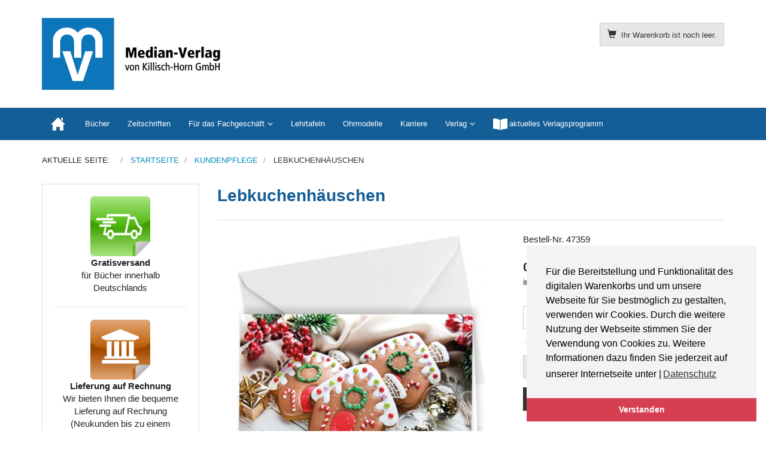

--- FILE ---
content_type: text/html; charset=utf-8
request_url: https://median-verlag.de/kundenpflege/motivkarten/47359
body_size: 9697
content:
<!DOCTYPE html>
<html lang="de-de" dir="ltr" >
<head>
    <meta charset="utf-8">
    <meta http-equiv="X-UA-Compatible" content="IE=edge">
    <meta name="viewport" content="width=device-width, initial-scale=1.0, maximum-scale=1.0, user-scalable=no">
    <base href="https://median-verlag.de/kundenpflege/motivkarten/47359" />
	<meta name="title" content="Lebkuchenhäuschen" />
	<meta http-equiv="content-type" content="text/html; charset=utf-8" />
	<meta name="description" content="Lebkuchenhäuschen Werben &amp; Kundenpflege " />
	<title>Werben &amp; Kundenpflege: Lebkuchenhäuschen</title>
	<link href="https://median-verlag.de/kundenpflege/47359" rel="canonical" />
	<link href="/templates/median-verlag/favicon.ico" rel="shortcut icon" type="image/vnd.microsoft.icon" />
	<link href="/templates/median-verlag/css/vm-ltr-common.css?vmver=5282896a" rel="stylesheet" type="text/css" />
	<link href="/templates/median-verlag/css/vm-ltr-site.css?vmver=5282896a" rel="stylesheet" type="text/css" />
	<link href="/components/com_virtuemart/assets/css/chosen.css?vmver=5282896a" rel="stylesheet" type="text/css" />
	<link href="/components/com_virtuemart/assets/css/jquery.fancybox-1.3.4.css?vmver=5282896a" rel="stylesheet" type="text/css" />
	<link href="/templates/median-verlag/css/horme.bootstrap.min.css" rel="stylesheet" type="text/css" />
	<link href="/templates/median-verlag/css/template.css" rel="stylesheet" type="text/css" />
	<link href="/templates/median-verlag/css/style.css" rel="stylesheet" type="text/css" />
	<link href="/media/plg_system_kickgdpr/css/cookieconsent.min.css?b4fa436e5b88c73d8842521f2024d196" rel="stylesheet" type="text/css" />
	<script type="application/json" class="joomla-script-options new">{"csrf.token":"589e42802642585b2c27902ccb031d21","system.paths":{"root":"","base":""}}</script>
	<script src="/media/jui/js/jquery.min.js?b4fa436e5b88c73d8842521f2024d196" type="text/javascript"></script>
	<script src="/media/jui/js/jquery-noconflict.js?b4fa436e5b88c73d8842521f2024d196" type="text/javascript"></script>
	<script src="/media/jui/js/jquery-migrate.min.js?b4fa436e5b88c73d8842521f2024d196" type="text/javascript"></script>
	<script src="/templates/median-verlag/js/jquery-ui.min.js?vmver=1.13.2" type="text/javascript"></script>
	<script src="/components/com_virtuemart/assets/js/jquery.ui.autocomplete.html.js" type="text/javascript"></script>
	<script src="/components/com_virtuemart/assets/js/jquery.noconflict.js" async="async" type="text/javascript"></script>
	<script src="/components/com_virtuemart/assets/js/vmsite.js?vmver=5282896a" type="text/javascript"></script>
	<script src="/components/com_virtuemart/assets/js/chosen.jquery.min.js?vmver=5282896a" type="text/javascript"></script>
	<script src="/components/com_virtuemart/assets/js/vmprices.js?vmver=5282896a" type="text/javascript"></script>
	<script src="/components/com_virtuemart/assets/js/dynupdate.js?vmver=5282896a" type="text/javascript"></script>
	<script src="/components/com_virtuemart/assets/js/fancybox/jquery.fancybox-1.3.4.2.pack.js?vmver=1.3.4.2" type="text/javascript"></script>
	<script src="/templates/median-verlag/js/jui/bootstrap.min.js?b4fa436e5b88c73d8842521f2024d196" type="text/javascript"></script>
	<script src="/media/system/js/core.js?b4fa436e5b88c73d8842521f2024d196" type="text/javascript"></script>
	<script src="/modules/mod_virtuemart_cart/assets/js/update_cart.js?vmver=5282896a" type="text/javascript"></script>
	<script src="/media/plg_system_kickgdpr/js/cookieconsent.min.js?b4fa436e5b88c73d8842521f2024d196" type="text/javascript"></script>
	<script type="text/javascript">
//<![CDATA[ 
if (typeof Virtuemart === "undefined"){
	var Virtuemart = {};}
var vmSiteurl = 'https://median-verlag.de/' ;
Virtuemart.vmSiteurl = vmSiteurl;
var vmLang = '&lang=de';
Virtuemart.vmLang = vmLang; 
var vmLangTag = 'de';
Virtuemart.vmLangTag = vmLangTag;
var Itemid = '&Itemid=312';
Virtuemart.addtocart_popup = "1" ; 
var vmCartError = Virtuemart.vmCartError = "Beim Aktualisieren Ihres Warenkorbes ist ein Fehler aufgetreten.";
var usefancy = true; //]]>
// Start Cookie Alert
window.addEventListener("load", function(){
window.cookieconsent.initialise({
  "palette": {
    "popup": {
      "background": "#f3f3f3",
      "text": "#000000"
    },
    "button": {
      "background": "#d63e52",
      "text": "#ffffff",
    }
  },
  "theme": "edgeless",
  "position": "bottom-right",
  "type": "info",
  "revokable": false,
  "revokeBtn": "<div class=\"cc-revoke {{classes}}\">Datenschutz</div>",
  "content": {
    "message": "Für die Bereitstellung und Funktionalität des digitalen Warenkorbs und um unsere Webseite für Sie bestmöglich zu gestalten, verwenden wir Cookies. Durch die weitere Nutzung der Webseite stimmen Sie der Verwendung von Cookies zu. Weitere Informationen dazu finden Sie jederzeit auf unserer Internetseite unter |",
    "dismiss": "Verstanden",
    "allow": "Cookies zulassen",
    "deny": "Cookies ablehnen",
    "link": "Datenschutz",
    "imprint_link": "Impressum",
    "href": "/verlag/datenschutz",
  },
  "cookie": {
    "expiryDays": 365
  },
  "elements": {
    "messagelink": "<span id=\"cookieconsent:desc\" class=\"cc-message\">{{message}}<a aria-label=\"learn more about cookies\" role=\"button\" tabindex=\"0\" class=\"cc-link\" href=\"/verlag/datenschutz\" target=\"_self\">{{link}}</a></span>"
  },
  onInitialise: function (status) {
    handleCookies(status);
  },
  onStatusChange: function (status, chosenBefore) {
    handleCookies(status);
  },
  onRevokeChoice: function () {
    handleCookies(status);
  }
})});
// End Cookie Alert
function handleCookies(status){






}

// Init handleCookies if the user doesn't choose any options
if (document.cookie.split(';').filter(function(item) {
    return item.indexOf('cookieconsent_status=') >= 0
}).length == 0) {
  handleCookies('notset');
};
	</script>


    
    
    
    
        <!-- Load Custom css -->
    <link rel="stylesheet" href="/templates/median-verlag/css/custom.css" type="text/css" />
    		


      </head>

  <body id="body" class=" nothome com_virtuemart fds_productdetails" >
      <!--[if lte IE 8]>
        <h1 class="ie7">median-verlag.de</h1>
        <p class="browsehappy">You are using an <strong>outdated</strong> browser.<br> Please <a href="http://browsehappy.com/">upgrade your browser</a> to improve your experience.</p>
        <style type="text/css">
          .container, .container-fluid {display: none;}
        </style>
      <![endif]-->

      <!-- Toolbar Section -->
                  
            <!-- Header Section -->
      <header id="fds-header">
        <div class="container ">
          <div class="row">

            <div class="col-sm-4 fds-logo" data-mh="header">
              <a href="https://median-verlag.de/">
                <img src="https://median-verlag.de/images/mv-logo.png" alt="median-verlag.de" >              </a>
            </div>

            <div class="col-sm-4 search" data-mh="header">
                          </div>

                        <div class="col-sm-4 cart text-right" data-mh="header">
              
<!-- Virtuemart 2 Ajax Card -->
<div class="vmCartModule  btn-group" id="vmCartModule">

  <button class="total_wrapper btn btn-default dropdown-toggle" data-toggle="dropdown">
    <span class="glyphicon glyphicon-shopping-cart"></span>&nbsp;
    <span class="total_products small">Ihr Warenkorb ist noch leer.</span>

        	<span class="total small">
    		    	</span>
      </button>
      	<div id="hiddencontainer" class="hiddencontainer" style="display: none;">
    		<div class="vmcontainer">
    			<div class="product_row row">
            <div class="product_image col-md-3 col-xs-3">
              <span class="image"></span>
            </div>
            <div class="col-md-6 col-xs-6 text-center">
              <span class="quantity"></span>&nbsp;x&nbsp;<span class="product_name"></span>
            </div>
    			              <div class="col-md-3 col-xs-3">
    				  <span class="subtotal_with_tax" style="float: right;"></span>
            </div>
    			      			  <div class="customProductData col-xs-12 margin-top-15"></div>
            <hr style="clear: both">
    			</div>
    		</div>
    	</div>

      <div class="dd_cart_wrapper dropdown-menu">

          <div class="vm_cart_products clear">
            <div class="vmcontainer">
          	              </div>
      	</div>
			  <!--<hr style="clear: both">-->
        <div class="show_cart_m clearfix">
                    <a rel="nofollow" href="/component/virtuemart/cart?Itemid=312" class="btn btn-primary btn-xs show-cart pull-right">Warenkorb anzeigen</a>
        </div>
                <div class="payments-signin-button"></div>
        
      </div>

    <noscript>
  bitte warten  </noscript>
</div>

<script>
jQuery(document).ready(function($){
  // Style the show cart link
  $('.show_cart_m > a').addClass('btn btn-default btn-xs').before('<a id="hide_cart" href="#" class="btn btn-default btn-xs"><span class="glyphicon glyphicon-remove"></span></a>');

  // Stop click propagation so the dropdown is not closing
  $('a.show-cart').click(function(e){
    e.stopPropagation();
  });

});
</script>
            </div>
            
          </div>
        </div>
      </header>
      
      <!-- Main menu -->
            <nav class="navbar navbar-default">
        <div class="container">
          <!-- Brand and toggle get grouped for better mobile display -->
          <div class="navbar-header pull-right">
            <button type="button" class="navbar-toggle" id="offcanvas-toggle" title="MENU">
              <b>MENU</b>
              <span class="sr-only">Toggle navigation</span>
              <span class="glyphicon glyphicon-menu-hamburger"></span>
            </button>
          </div>

          <!-- Collect the nav links, forms, and other content for toggling -->
          <div class="visible-md visible-lg" id="fds-navbar">
            <ul class="nav navbar-nav">
<li class="item-101"><a href="/" ><img src="/images/home.png" alt="Home" /></a></li><li class="item-118"><a href="/buecher" >Bücher</a></li><li class="item-121"><a href="/zeitschriften" >Zeitschriften</a></li><li class="item-137 deeper parent"><span class="nav-header ">Für das Fachgeschäft</span>
<ul class="dropdown-menu big"><li class="item-191"><a href="/fachgeschaeft/motivkarten" >Motivkarten</a></li><li class="item-192"><a href="/fachgeschaeft/plakate" >Plakate</a></li><li class="item-311"><a href="/fachgeschaeft/kundenzeitschriften" >Kundenzeitschriften</a></li></ul></li><li class="item-203"><a href="/lehrtafeln" >Lehrtafeln</a></li><li class="item-204"><a href="/ohrmodelle" >Ohrmodelle</a></li><li class="item-335"><a href="/karriere" >Karriere</a></li></ul><ul class="nav navbar-nav">
<li class="item-140 deeper parent"><span class="nav-header ">Verlag</span>
<ul class="dropdown-menu big"><li class="item-141"><a href="/verlag/ueber-uns" >Über uns</a></li><li class="item-143"><a href="/verlag/verlagsgeschichte" >Verlagsgeschichte</a></li><li class="item-144"><a href="/verlag/datenschutz" >Datenschutz</a></li><li class="item-142"><a href="/verlag/impressum" >Impressum</a></li><li class="item-145"><a href="/verlag/kontakt" >Kontakt</a></li></ul></li><li class="item-184"><a href="https://downloads.median-verlag.de/MV-Verlagsverzeichnis.pdf" onclick="window.open(this.href, 'targetWindow', 'toolbar=no,location=no,status=no,menubar=no,scrollbars=yes,resizable=yes,'); return false;"><img src="/images/open-book.png" alt="aktuelles Verlagsprogramm" /><span class="image-title">aktuelles Verlagsprogramm</span></a></li></ul>
          </div><!-- /.navbar-collapse -->
        </div><!-- /.container-fluid -->
      </nav>
      
                  <div class="container">
        <div class="row">
          <div class="col-md-12">
            <div aria-label="Navigationspfad" role="navigation">
	<ul itemscope itemtype="https://schema.org/BreadcrumbList" class="breadcrumb">
					<li>
				Aktuelle Seite: &#160;
			</li>
		
						<li itemprop="itemListElement" itemscope itemtype="https://schema.org/ListItem">
											<a itemprop="item" href="/" class="pathway"><span itemprop="name">Startseite</span></a>
					
											<span class="divider">
							<img src="/media/system/images/arrow.png" alt="" />						</span>
										<meta itemprop="position" content="1">
				</li>
							<li itemprop="itemListElement" itemscope itemtype="https://schema.org/ListItem">
											<a itemprop="item" href="/kundenpflege/results,1-0?clearCart=0" class="pathway"><span itemprop="name">Kundenpflege</span></a>
					
											<span class="divider">
							<img src="/media/system/images/arrow.png" alt="" />						</span>
										<meta itemprop="position" content="2">
				</li>
							<li itemprop="itemListElement" itemscope itemtype="https://schema.org/ListItem" class="active">
					<span itemprop="name">
						Lebkuchenhäuschen					</span>
					<meta itemprop="position" content="3">
				</li>
				</ul>
</div>

          </div>
        </div>
      </div>
            
                    
      <!-- Slider Section -->
                  
      <!-- Top-a Section -->
                  
      <!-- Top-b Section -->
                  
                  
      <!-- Component & Sidebars Section -->
      <div id="fds-main" class="margin-top">
        <div class="container">
          <div class="row">

            <div class="main-wrapper
						col-md-9 col-md-push-3">

                                          
              <main class="row">
                <div class="col-md-12">
                  <div id="system-message-container">
	</div>

                  <div id="productdetails-view" class="product-container productdetails-view productdetails row product">

  <div class="vm-product-container col-md-12">

    <div style="font-size: 28px; font-weight: bold; color: #145e98;">Lebkuchenhäuschen</div><hr>

        
        <div class="row">
    	<div class="vm-product-media-container col-md-7 text-center">
      	<div class="main-image text-center">
		<a title="47359" rel='vm-additional-images' class='block' href="https://median-verlag.de/images/virtuemart/product/47359.jpg"><img  src="/images/virtuemart/product/resized/47359_0x420.jpg"  alt="47359"  /></a>	</div>
	<div class="additional-images margin-top-15 row">
			<div class="col-md-3 col-sm-3 col-xs-3">
			<img  class="product-image thumbnail" style="cursor: pointer"  src="/images/virtuemart/product/resized/47359_170x0.jpg"  alt="47359"  /><a href="/images/virtuemart/product/47359.jpg"  class="product-image image-0" style="display:none;" title="" rel="vm-additional-images"></a>		</div>
			<div class="col-md-3 col-sm-3 col-xs-3">
			<img  class="product-image thumbnail" style="cursor: pointer"  src="/images/virtuemart/product/resized/473592_170x0.jpg"  alt="473592"  /><a href="/images/virtuemart/product/473592.jpg"  class="product-image image-1" style="display:none;" title="" rel="vm-additional-images"></a>		</div>
			<div class="col-md-3 col-sm-3 col-xs-3">
			<img  class="product-image thumbnail" style="cursor: pointer"  src="/images/virtuemart/product/resized/473593_170x0.jpg"  alt="473593"  /><a href="/images/virtuemart/product/473593.jpg"  class="product-image image-2" style="display:none;" title="" rel="vm-additional-images"></a>		</div>
	</div>

    	</div>

      <div class="vm-product-details-container col-md-5">

        <div class="spacer-buy-area">
          <div class="row">
                      </div>
          Bestell-Nr. 47359<br />
                    <br>
          <div class="product-price" id="productPrice843" data-vm="product-prices">
	<div class="vm-basic-prices clearfix"><div class="PricesalesPrice vm-display vm-price-value"><span class="PricesalesPrice">0,57 €</span></div>			<div class="vm-prices-info">
			inkl. MwSt. zzgl. <a href="/versandkosten">Versandkosten</a>			</div>
			</div></div>
	<div class="addtocart-area">
		<form method="post" class="product js-recalculate" action="/kundenpflege" autocomplete="off" >
		<div class="product-fields-wrapper">
				<div class="product-fields text-center clearfix">
		      <div class="product-field product-field-type-S clearfix">
				        <div class="product-field-display"><select name="customProductData[843][13]" class="vm-chzn-select">
	<option value="92">Kuverts ohne Eindruck +0,00 &euro;</option>
	<option value="61">Kuverts mit Eindruck* +0,07 &euro;</option>
</select>
</div>
        			</div>
			</div>
			</div>
            <hr>
      
	<div class="addtocart-bar text-center" data-mh="addtocart">
								<!-- <label for="quantity843" class="quantity_box">Menge: </label> -->
        <div class="quantity-controls js-recalculate input-group margin-top-15">
          <span class="input-group-btn">
  				  <button type="button" class="quantity-controls quantity-minus btn btn-default">
              <span class="glyphicon glyphicon-minus"></span>
            </button>
          </span>
          <!--<span class="quantity-box">-->
  				<input type="text" class="quantity-input js-recalculate text-center form-control" name="quantity[]"
						data-errStr="Sie können dieses Produkt nur in Vielfachen von %1$s Stück kaufen!"
						value="250" init="250" step="1"  />
  			  <!--</span>-->
          <span class="input-group-btn">
  				  <button type="button" class="quantity-controls quantity-plus btn btn-default">
              <span class="glyphicon glyphicon-plus"></span>
            </button>
          </span>
          <input type="hidden" name="virtuemart_product_id[]" value="843"/>
			  </div>
			<div class="addtocart-button margin-top-15">
				<input type="submit" name="addtocart" class="addtocart-button btn btn-primary btn-block" value="In den Warenkorb" title="In den Warenkorb" />				</div> 			<input type="hidden" name="virtuemart_product_id[]" value="843"/>
			<noscript><input type="hidden" name="task" value="add"/></noscript> 
	</div>			<input type="hidden" name="option" value="com_virtuemart"/>
			<input type="hidden" name="view" value="cart"/>
			<input type="hidden" name="virtuemart_product_id[]" value="843"/>
			<input type="hidden" name="pname" value="Lebkuchenhäuschen"/>
			<input type="hidden" name="pid" value="843"/>

			<input type="hidden" name="Itemid" value="312"/>		</form>

	</div>

    	</div>

    </div>
  </div>
  <a id="form-collapse-anchor"></a>
  <div class="collapse margin-top-15" id="form-collapse">
    <iframe class="well well-sm" scrolling="no" style="width: 100%; border:0; min-height: 550px; transition: height ease-in-out 200ms; overflow: hidden"></iframe>
    <div class="vm-preloader">
      <img src="https://median-verlag.de//components/com_virtuemart/assets/images/vm-preloader.gif" alt="Preloader" />
    </div>
  </div>
  
	  <div class="row">
    <div class="product-description col-md-12">
            <h4 class="page-header">Beschreibung</h4>
      <div style="font-size:13px;"><p>Art: Klappkarte<br />Format (geschlossen): 10,5 x 14,8 (DIN A6)<br />Inklusive Umschlag</p>
<p><strong>Veredeln Sie die Klappkarte einfach um Ihren individuellen Textwunsch und Firmeneindruck (<a href="/component/virtuemart/47xxxd" target="_blank" rel="noopener noreferrer">hier dazubuchen</a>)!</strong><br />Die <strong>Layoutpauschale für Ihre persönliche Individualisierung beträgt pro Kartenmotiv </strong><strong><u>zusätzlich</u> nur 52,95 €</strong> (unabhängig von der bestellten Kartenmenge) und enthält Ihren individuellen 4-farbigen Eindruck.</p>
<table>
<thead>
<tr>
<th>Mengenstaffel</th>
<th>Preis je Stück (inkl. MwSt.)</th>
</tr>
</thead>
<tbody>
<tr>
<td>250 - 499</td>
<td>EUR 0,57</td>
</tr>
<tr>
<td>500 - 999</td>
<td>EUR 0,51</td>
</tr>
<tr>
<td>1000 - 1999</td>
<td>EUR 0,45</td>
</tr>
<tr>
<td>2000 - 2999</td>
<td>EUR 0,42</td>
</tr>
<tr>
<td>3000 - 4999</td>
<td>EUR 0,39</td>
</tr>
<tr>
<td>5000 - 8999</td>
<td>EUR 0,36</td>
</tr>
<tr>
<td>9000 - 9999</td>
<td>EUR 0,32</td>
</tr>
</tbody>
</table>
<p> </p>
<table border="0" cellpadding="5">
<tbody>
<tr>
<td colspan="2" bgcolor="#ecf1f5"><strong>*Optional auch mit Eindruck auf den Umschlägen:</strong> Selbstverständlich erhalten Sie bei Bedarf auch einen 1-farbigen Eindruck auf allen Umschlägen. Wählen Sie dazu einfach oben die Zusatzoption Umschläge <em>"mit Eindruck"</em> aus.</td>
</tr>
</tbody>
</table></div>
    </div>
  </div>
  

  <hr>

  <div class="btn-group btn-group-sm btn-group-justified">
        <a href="/kundenpflege/47360" rel="prev" class="previous-page btn btn-default hasTooltip" data-dynamic-update="1" title="Tulpenwiese"><span class="glyphicon glyphicon-chevron-left"></span></a>        <a href="/kundenpflege/results,1-0" class="btn btn-default hasTooltip" title="Werben & Kundenpflege"><span class="glyphicon glyphicon-step-backward"></span> <span class="hidden-xs">Zurück zu: Werben & Kundenpflege</span></a>
    <a href="/kundenpflege/kongressnachlese" rel="next" class="next-page btn btn-default hasTooltip" data-dynamic-update="1" title="Buchung Kongressnachlese"><span class="glyphicon glyphicon-chevron-right"></span></a>  </div>

<script   id="updateChosen-js" type="text/javascript" >//<![CDATA[ 
if (typeof Virtuemart === "undefined")
	var Virtuemart = {};
	Virtuemart.updateChosenDropdownLayout = function() {
		var vm2string = {editImage: 'edit image',select_all_text: 'Alle auswählen',select_some_options_text: 'Verfügbar für alle', width: '100%'};
		jQuery("select.vm-chzn-select").chosen({enable_select_all: true,select_all_text : vm2string.select_all_text,select_some_options_text:vm2string.select_some_options_text,disable_search_threshold: 5, width:vm2string.width});
		//console.log("updateChosenDropdownLayout");
	}
	jQuery(document).ready( function() {
		Virtuemart.updateChosenDropdownLayout($);
	}); //]]>
</script><script   id="updDynamicListeners-js" type="text/javascript" >//<![CDATA[ 
jQuery(document).ready(function() { // GALT: Start listening for dynamic content update.
	// If template is aware of dynamic update and provided a variable let's
	// set-up the event listeners.
	if (typeof Virtuemart.containerSelector === 'undefined') { Virtuemart.containerSelector = '.productdetails-view'; }
	if (typeof Virtuemart.container === 'undefined') { Virtuemart.container = jQuery(Virtuemart.containerSelector); }
	if (Virtuemart.container){
		Virtuemart.updateDynamicUpdateListeners();
	}
	
}); //]]>
</script><script   id="ready.vmprices-js" type="text/javascript" >//<![CDATA[ 
jQuery(document).ready(function($) {

		Virtuemart.product($("form.product"));
}); //]]>
</script><script   id="popups-js" type="text/javascript" >//<![CDATA[ 
jQuery(document).ready(function($) {
		
		$('a.ask-a-question, a.printModal, a.recommened-to-friend, a.manuModal').click(function(event){
		  event.preventDefault();
		  $.fancybox({
			href: $(this).attr('href'),
			type: 'iframe',
			height: 550
			});
		  });
		
	}); //]]>
</script><script   id="imagepopup-js" type="text/javascript" >//<![CDATA[ 
jQuery(document).ready(function() {
		Virtuemart.updateImageEventListeners()
	});
	Virtuemart.updateImageEventListeners = function() {
		jQuery("a[rel=vm-additional-images]").fancybox({
			"titlePosition" 	: "inside",
			"transitionIn"	:	"elastic",
			"transitionOut"	:	"elastic"
		});
		jQuery(".additional-images a.product-image.image-0").removeAttr("rel");
		jQuery(".additional-images img.product-image").click(function() {
			jQuery(".additional-images a.product-image").attr("rel","vm-additional-images" );
			jQuery(this).parent().children("a.product-image").removeAttr("rel");
			var src = jQuery(this).parent().children("a.product-image").attr("href");
			jQuery(".main-image img").attr("src",src);
			jQuery(".main-image img").attr("alt",this.alt );
			jQuery(".main-image a").attr("href",src );
			jQuery(".main-image a").attr("title",this.alt );
			jQuery(".main-image .vm-img-desc").html(this.alt);
		}); 
	} //]]>
</script><script   id="ajaxContent-js" type="text/javascript" >//<![CDATA[ 
Virtuemart.container = jQuery('.productdetails-view');
Virtuemart.containerSelector = '.productdetails-view';
//Virtuemart.recalculate = true;	//Activate this line to recalculate your product after ajax //]]>
</script><script   id="tooltip-js" type="text/javascript" >//<![CDATA[ 
jQuery("#productdetails-view .hasTooltip").tooltip({"html": true,"container": ".productdetails-view"}); //]]>
</script><script   id="collapse-js" type="text/javascript" >//<![CDATA[ 
jQuery(document).ready(function($) {
  // Collapse behavior for the ask question and recommend form
  $("a.iframe-src").click(function(event){
    $("html, body").animate({
      scrollTop: jQuery( jQuery.attr(this, "href") ).offset().top -20
    }, 500);
    var src = $(this).attr("data-href");
    if ($("#form-collapse").hasClass("in")){
      $("#form-collapse").find("iframe").attr("src", src);
    } else {
      $("#form-collapse").collapse("toggle").find("iframe").attr("src", src);
    }
    $("#form-collapse").find("div.vm-preloader").removeClass("hide");
    event.preventDefault();
  });
}); //]]>
</script><script   id="ajaxpreloader-js" type="text/javascript" >//<![CDATA[ 
jQuery(document).ready(function($) {
  // Preloader
  if ($("select[data-dynamic-update='1']").length) {
      $("select[data-dynamic-update='1']").change(function(){
      $("#productdetails-view").find(".vm-preloader").removeClass("hidden");
    });
  }
	$("select").addClass("form-control");

	$("a.next-page, a.previous-page").click(function(){
  	$("#productdetails-view").find(".vm-preloader").removeClass("hidden");
    $("html, body").animate({
        scrollTop: $("#productdetails-view").offset().top
    }, 800);
	});
}); //]]>
</script>
<script type="application/ld+json">
{
  "@context": "http://schema.org/",
  "@type": "Product",
  "name": "Lebkuchenhäuschen",
    "image": "https://median-verlag.de/images/virtuemart/product/47359.jpg",
      "description": "Art: KlappkarteFormat (geschlossen): 10,5 x 14,8 (DIN A6)Inklusive Umschlag
Veredeln Sie die Klappkarte einfach um Ihren individuellen Textwunsch und Firmeneindruck (hier dazubuchen)!Die Layoutpauschale für Ihre persönliche Individualisierung beträgt pro Kartenmotiv zusätzlich nur 52,95 € (unabhängig von der bestellten Kartenmenge) und enthält Ihren individuellen 4-farbigen Eindruck.



Mengenstaffel
Preis je Stück (inkl. MwSt.)




250 - 499
EUR 0,57


500 - 999
EUR 0,51


1000 - 1999
EUR 0,45


2000 - 2999
EUR 0,42


3000 - 4999
EUR 0,39


5000 - 8999
EUR 0,36


9000 - 9999
EUR 0,32



 



*Optional auch mit Eindruck auf den Umschlägen: Selbstverständlich erhalten Sie bei Bedarf auch einen 1-farbigen Eindruck auf allen Umschlägen. Wählen Sie dazu einfach oben die Zusatzoption Umschläge &quot;mit Eindruck&quot; aus.


",
      "offers":{
    "@type": "Offer",
    "priceCurrency": "EUR",
    "price": "0.57"
  }
}
</script>    <div class="vm-preloader hidden">
      <img src="https://median-verlag.de//components/com_virtuemart/assets/images/vm-preloader.gif" alt="Preloader" />
    </div>
  </div>
<script>
// Tooltip  Mootools fix
if (typeof jQuery != 'undefined' && typeof MooTools != 'undefined' ) {

(function($) {
  $('[data-toggle="tooltip"], .hasTooltip, #myTab a, div.btn-group, [data-toggle="tab"], .hasPopover, .hasTooltip').each(function(){this.show = null; this.hide = null});
})(jQuery);

}
</script>
</div>
                </div>
              </main>

                                          
            </div> <!-- Main wrapper end -->

		                                <aside class="col-md-3 sidebar-a
						col-md-pull-9">
              		<div class="moduletable box">
          <div class="border">
					

<div class="custombox"  >
	<div style="text-align: center;"><img title="Symbolbild Gratisversand" src="/images/icon-gratisversand.png" alt="Symbolbild Gratisversand" width="100" height="100" /><br /><strong>Gratisversand</strong><br />für Bücher innerhalb Deutschlands</div>
<hr />
<div style="text-align: center;"><img title="Symbolbild Lieferung auf Rechnung" src="/images/icon-rechnung.png" alt="Symbolbild Lieferung auf Rechnung" width="100" /><br /><strong>Lieferung auf Rechnung</strong><br />Wir bieten Ihnen die bequeme Lieferung auf Rechnung (Neukunden bis zu einem Bestellwert von 150,- €)</div></div>
          </div>
		</div>
			<div class="moduletable box">
          <div class="border">
					<h3>Unsere Fachportale</h3>
					

<div class="custombox"  >
	<p><a href="http://www.hoerakustik.net" target="_blank" rel="noopener noreferrer"><img style="display: block; margin-left: auto; margin-right: auto;" src="/images/banners/hoerakustik.png" alt="Hörakustik-Logo mit Link zu hoerakustik.net" width="147" height="27" /></a></p>
<hr />
<p style="text-align: center;"><a href="https://www.hörpäd.de/" target="_blank" rel="noopener noreferrer"><img src="/images/banners/hoerpaed.png" alt="HörPäd-Logo mit Link zu hörpäd.de" width="147" height="44" /></a></p>
<hr />
<p style="text-align: center;"><a href="http://www.z-audiol.de" target="_blank" rel="noopener noreferrer"><img src="/images/banners/audac.png" alt="Zeitschrift-für-Audiologie-Logo mit Link zu z-audiol.de" width="147" height="43" /></a></p>
<hr />
<p><a href="http://www.spektrum-hoeren.de" target="_blank" rel="noopener noreferrer"><img style="display: block; margin-left: auto; margin-right: auto;" src="/images/banners/spektrum-hoeren.png" alt="Spektrum-Hören-Logo mit Link zu spektrum-hoeren.de" width="147" height="38" /></a></p>
<hr />
<p><a class="product-details btn btn-default btn-block" href="/autorenhinweise">Autorenhinweise</a></p>
<p><a class="addtocart-button btn btn-primary btn-block" href="/anzeigenpreise">Anzeigenpreislisten</a></p>
<p> </p></div>
          </div>
		</div>
	
            </aside>
            						
			                  						
          </div> <!-- Row end -->
        </div> <!-- Container end -->
      </div> <!-- Component & Sidebars Section End -->

      <!-- Bootom-a Section -->
                  
      <!-- Bootom-b Section -->
                  
                  <div id="fds-bottom-c" class="margin-top">
        <div class="container ">
          <div class="row bottom-c">
            		<div class="col-md-4 moduletable " data-mh="bottom-c">
          <div class="border">
					<h3>Infobereich</h3>
					<ul class="accordion nav nav-pills nav-stacked">
<li class="item-146"><a href="/agb" >AGB</a></li><li class="item-147"><a href="/versandkosten" >Versandkosten</a></li><li class="item-181"><a href="/widerruf" >Widerruf</a></li><li class="item-260"><a href="https://median-verlag.de/kuendigung" >Verträge hier kündigen</a></li><li class="item-336"><a href="/jobs" >Jobs</a></li></ul>          </div>
        </div>
	
 		<div class="col-md-4 moduletable " data-mh="bottom-c">
          <div class="border">
					<h3> </h3>
					<ul class="accordion nav nav-pills nav-stacked">
<li class="item-180"><a href="/datenschutz" >Datenschutz</a></li><li class="item-350"><a href="/barrierefreiheitserklaerung" >Barrierefreiheitserklärung</a></li><li class="item-182"><a href="/autorenhinweise" >Autorenhinweise</a></li><li class="item-183"><a href="/anzeigenpreise" >Anzeigenpreise</a></li><li class="item-319"><a href="/one4free" >.</a></li><li class="item-349"><a href="/65db4free" >.</a></li></ul>          </div>
        </div>
	
 		<div class="col-md-4 moduletable " data-mh="bottom-c">
          <div class="border">
					<h3>Verlag</h3>
					

<div class="custom"  >
	<p><strong>Median-Verlag</strong> <br />von Killisch-Horn GmbH<br />Im Breitspiel 11 a<br />69126 Heidelberg<br />Tel.: +49-6221-90 509-0<br />Fax: +49-6221-90 509-20<br />E-Mail: info@median-verlag.de</p></div>
          </div>
        </div>
	
 
          </div>
        </div>
      </div>
            
      <!-- Footer Section -->
                  <footer id="fds-footer" >
        <div class="container ">
          <div class="row">
            		<div class="col-md-12 moduletable " data-mh="footer">
          <div class="border">
					

<div class="custom"  >
	<p style="text-align: center;">Copyright © 2021 median-verlag.de. Alle Rechte vorbehalten.</p></div>
          </div>
        </div>
	
 
          </div>
        </div>
      </footer>
            
      
      
      

    <!-- Offcanvas -->
    <div id="offcanvas" class="navbar-inverse hidden-lg">
      <span class="glyphicon glyphicon-remove"></span>
      <div class="off-canvas-wrapper">
        <ul class="nav navbar-nav">
<li class="item-101"><a href="/" ><img src="/images/home.png" alt="Home" /></a></li><li class="item-118"><a href="/buecher" >Bücher</a></li><li class="item-121"><a href="/zeitschriften" >Zeitschriften</a></li><li class="item-137 deeper parent"><span class="nav-header ">Für das Fachgeschäft</span>
<ul class="dropdown-menu big"><li class="item-191"><a href="/fachgeschaeft/motivkarten" >Motivkarten</a></li><li class="item-192"><a href="/fachgeschaeft/plakate" >Plakate</a></li><li class="item-311"><a href="/fachgeschaeft/kundenzeitschriften" >Kundenzeitschriften</a></li></ul></li><li class="item-203"><a href="/lehrtafeln" >Lehrtafeln</a></li><li class="item-204"><a href="/ohrmodelle" >Ohrmodelle</a></li><li class="item-335"><a href="/karriere" >Karriere</a></li></ul><ul class="nav navbar-nav">
<li class="item-140 deeper parent"><span class="nav-header ">Verlag</span>
<ul class="dropdown-menu big"><li class="item-141"><a href="/verlag/ueber-uns" >Über uns</a></li><li class="item-143"><a href="/verlag/verlagsgeschichte" >Verlagsgeschichte</a></li><li class="item-144"><a href="/verlag/datenschutz" >Datenschutz</a></li><li class="item-142"><a href="/verlag/impressum" >Impressum</a></li><li class="item-145"><a href="/verlag/kontakt" >Kontakt</a></li></ul></li><li class="item-184"><a href="https://downloads.median-verlag.de/MV-Verlagsverzeichnis.pdf" onclick="window.open(this.href, 'targetWindow', 'toolbar=no,location=no,status=no,menubar=no,scrollbars=yes,resizable=yes,'); return false;"><img src="/images/open-book.png" alt="aktuelles Verlagsprogramm" /><span class="image-title">aktuelles Verlagsprogramm</span></a></li></ul>
      </div>
    </div>
    <script>
      jQuery('nav #offcanvas-toggle').click(function(){
        jQuery('body').addClass('noscroll').animate({right: '-280px'}, 400, "linear");
        jQuery('#offcanvas').fadeIn()
        .find('span.glyphicon-remove').show('slow')
        .end()
        .find('div.off-canvas-wrapper').animate({left: '0'}, 400, "linear");
      });

      jQuery('#offcanvas').click(function(){
        jQuery('#offcanvas > span').hide();
        jQuery('div.off-canvas-wrapper').animate({left: '-280px'}, 400, "linear");
        jQuery('body').removeClass('noscroll').animate({right: '0'}, 400, "linear");
        jQuery(this).fadeOut(600);
      });

      jQuery('#offcanvas ul.navbar-nav').click(function(e){
        e.stopPropagation();
      });
    </script>

    <!-- Javascript -->
    <script type ="module" src ="https://widget.accessgo.de/accessGoWidget.js"></script>
    <script>
      jQuery('button, a.button, input.button, input.details-button, input.highlight-button').addClass('btn');
      jQuery('input[type="text"], input[type="password"], input[type="email"], input[type="tel"], input[type="url"], select, textarea').addClass('form-control');
      jQuery(document).ajaxComplete(function(){
      jQuery('input[type="text"], input[type="password"], input[type="email"], select, textarea').addClass('form-control');
      });
    </script>
    <script src="/templates/median-verlag/js/jquery.matchHeight-min.js" defer="defer"></script>
    <script src="/templates/median-verlag/js/template.js" defer="defer"></script>
  </body>
</html>